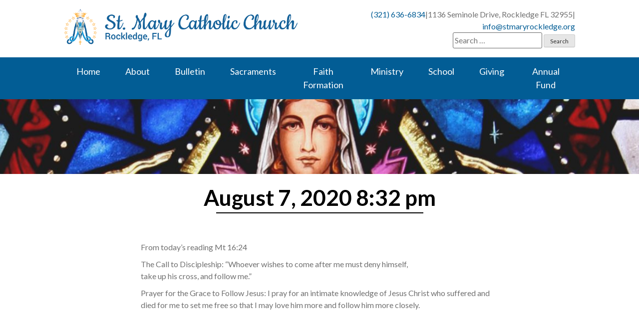

--- FILE ---
content_type: text/html; charset=UTF-8
request_url: https://stmaryrockledge.org/myparish-messages/392791/
body_size: 39161
content:
<!doctype html>
<html lang="en-US">
<head>
	<meta charset="UTF-8">
	<meta name="viewport" content="width=device-width, initial-scale=1">
	<link rel="profile" href="https://gmpg.org/xfn/11">
    <link href="https://fonts.googleapis.com/css?family=Asul:400,700" rel="stylesheet">
	<link rel="stylesheet" href="https://use.fontawesome.com/releases/v5.6.3/css/all.css" integrity="sha384-UHRtZLI+pbxtHCWp1t77Bi1L4ZtiqrqD80Kn4Z8NTSRyMA2Fd33n5dQ8lWUE00s/" crossorigin="anonymous">
	<meta property="og:locale" content="en_US" />
	<meta property="og:site_name" content="St. Mary Rockledge, FL" />
	<meta property="og:url" content="https://stmaryrockledge.org/myparish-messages/392791/" />
	<meta property="og:type" content="website" />
	<meta property="og:title" content="August 7, 2020 8:32 pm" />
	<meta property="og:description" content="From today's reading Mt 16:24

The Call to Discipleship: “Whoever wishes to come after me must deny himself,
take up his cross, and follow me."

Prayer for the Grace to Follow Jesus: I pray for an intimate knowledge of Jesus Christ who suffered and died for me to set me free so that I may love him more and follow him more closely." />
		<meta property="og:image:secure_url" content="https://stmaryrockledge.org/wp-content/uploads/2019/07/stained-glass-Mary-2-e1563897071760.jpg" />
	<meta property="og:image" content="http://stmaryrockledge.org/wp-content/uploads/2019/07/stained-glass-Mary-2-e1563897071760.jpg" />
	<meta name='robots' content='index, follow, max-image-preview:large, max-snippet:-1, max-video-preview:-1' />

	<!-- This site is optimized with the Yoast SEO plugin v26.8 - https://yoast.com/product/yoast-seo-wordpress/ -->
	<title>August 7, 2020 8:32 pm - St. Mary</title>
	<link rel="canonical" href="https://stmaryrockledge.org/myparish-messages/392791/" />
	<meta property="og:locale" content="en_US" />
	<meta property="og:type" content="article" />
	<meta property="og:title" content="August 7, 2020 8:32 pm - St. Mary" />
	<meta property="og:description" content="From today&#039;s reading Mt 16:24 The Call to Discipleship: “Whoever wishes to come after me must deny himself, take up his cross, and follow me.&quot; Prayer for the Grace to Follow Jesus: I pray for an intimate knowledge of Jesus Christ who suffered and died for me to set me free so that I may love him more and follow him more closely." />
	<meta property="og:url" content="https://stmaryrockledge.org/myparish-messages/392791/" />
	<meta property="og:site_name" content="St. Mary" />
	<meta property="article:modified_time" content="2020-10-21T19:22:09+00:00" />
	<meta name="twitter:card" content="summary_large_image" />
	<script type="application/ld+json" class="yoast-schema-graph">{"@context":"https://schema.org","@graph":[{"@type":"WebPage","@id":"https://stmaryrockledge.org/myparish-messages/392791/","url":"https://stmaryrockledge.org/myparish-messages/392791/","name":"August 7, 2020 8:32 pm - St. Mary","isPartOf":{"@id":"https://stmaryrockledge.org/#website"},"datePublished":"2020-08-07T20:32:53+00:00","dateModified":"2020-10-21T19:22:09+00:00","breadcrumb":{"@id":"https://stmaryrockledge.org/myparish-messages/392791/#breadcrumb"},"inLanguage":"en-US","potentialAction":[{"@type":"ReadAction","target":["https://stmaryrockledge.org/myparish-messages/392791/"]}]},{"@type":"BreadcrumbList","@id":"https://stmaryrockledge.org/myparish-messages/392791/#breadcrumb","itemListElement":[{"@type":"ListItem","position":1,"name":"Home","item":"https://stmaryrockledge.org/"},{"@type":"ListItem","position":2,"name":"August 7, 2020 8:32 pm"}]},{"@type":"WebSite","@id":"https://stmaryrockledge.org/#website","url":"https://stmaryrockledge.org/","name":"St. Mary","description":"Rockledge, FL","potentialAction":[{"@type":"SearchAction","target":{"@type":"EntryPoint","urlTemplate":"https://stmaryrockledge.org/?s={search_term_string}"},"query-input":{"@type":"PropertyValueSpecification","valueRequired":true,"valueName":"search_term_string"}}],"inLanguage":"en-US"}]}</script>
	<!-- / Yoast SEO plugin. -->


<link rel='dns-prefetch' href='//ajax.googleapis.com' />
<link rel='dns-prefetch' href='//cdnjs.cloudflare.com' />
<link rel='dns-prefetch' href='//use.fontawesome.com' />
<link rel='dns-prefetch' href='//code.jquery.com' />
<link rel="alternate" type="application/rss+xml" title="St. Mary &raquo; Feed" href="https://stmaryrockledge.org/feed/" />
<link rel="alternate" title="oEmbed (JSON)" type="application/json+oembed" href="https://stmaryrockledge.org/wp-json/oembed/1.0/embed?url=https%3A%2F%2Fstmaryrockledge.org%2Fmyparish-messages%2F392791%2F" />
<link rel="alternate" title="oEmbed (XML)" type="text/xml+oembed" href="https://stmaryrockledge.org/wp-json/oembed/1.0/embed?url=https%3A%2F%2Fstmaryrockledge.org%2Fmyparish-messages%2F392791%2F&#038;format=xml" />
<style id='wp-img-auto-sizes-contain-inline-css' type='text/css'>
img:is([sizes=auto i],[sizes^="auto," i]){contain-intrinsic-size:3000px 1500px}
/*# sourceURL=wp-img-auto-sizes-contain-inline-css */
</style>
<style id='wp-emoji-styles-inline-css' type='text/css'>

	img.wp-smiley, img.emoji {
		display: inline !important;
		border: none !important;
		box-shadow: none !important;
		height: 1em !important;
		width: 1em !important;
		margin: 0 0.07em !important;
		vertical-align: -0.1em !important;
		background: none !important;
		padding: 0 !important;
	}
/*# sourceURL=wp-emoji-styles-inline-css */
</style>
<link rel='stylesheet' id='wp-block-library-css' href='https://stmaryrockledge.org/wp-includes/css/dist/block-library/style.min.css?ver=6.9' type='text/css' media='all' />
<style id='global-styles-inline-css' type='text/css'>
:root{--wp--preset--aspect-ratio--square: 1;--wp--preset--aspect-ratio--4-3: 4/3;--wp--preset--aspect-ratio--3-4: 3/4;--wp--preset--aspect-ratio--3-2: 3/2;--wp--preset--aspect-ratio--2-3: 2/3;--wp--preset--aspect-ratio--16-9: 16/9;--wp--preset--aspect-ratio--9-16: 9/16;--wp--preset--color--black: #000000;--wp--preset--color--cyan-bluish-gray: #abb8c3;--wp--preset--color--white: #ffffff;--wp--preset--color--pale-pink: #f78da7;--wp--preset--color--vivid-red: #cf2e2e;--wp--preset--color--luminous-vivid-orange: #ff6900;--wp--preset--color--luminous-vivid-amber: #fcb900;--wp--preset--color--light-green-cyan: #7bdcb5;--wp--preset--color--vivid-green-cyan: #00d084;--wp--preset--color--pale-cyan-blue: #8ed1fc;--wp--preset--color--vivid-cyan-blue: #0693e3;--wp--preset--color--vivid-purple: #9b51e0;--wp--preset--gradient--vivid-cyan-blue-to-vivid-purple: linear-gradient(135deg,rgb(6,147,227) 0%,rgb(155,81,224) 100%);--wp--preset--gradient--light-green-cyan-to-vivid-green-cyan: linear-gradient(135deg,rgb(122,220,180) 0%,rgb(0,208,130) 100%);--wp--preset--gradient--luminous-vivid-amber-to-luminous-vivid-orange: linear-gradient(135deg,rgb(252,185,0) 0%,rgb(255,105,0) 100%);--wp--preset--gradient--luminous-vivid-orange-to-vivid-red: linear-gradient(135deg,rgb(255,105,0) 0%,rgb(207,46,46) 100%);--wp--preset--gradient--very-light-gray-to-cyan-bluish-gray: linear-gradient(135deg,rgb(238,238,238) 0%,rgb(169,184,195) 100%);--wp--preset--gradient--cool-to-warm-spectrum: linear-gradient(135deg,rgb(74,234,220) 0%,rgb(151,120,209) 20%,rgb(207,42,186) 40%,rgb(238,44,130) 60%,rgb(251,105,98) 80%,rgb(254,248,76) 100%);--wp--preset--gradient--blush-light-purple: linear-gradient(135deg,rgb(255,206,236) 0%,rgb(152,150,240) 100%);--wp--preset--gradient--blush-bordeaux: linear-gradient(135deg,rgb(254,205,165) 0%,rgb(254,45,45) 50%,rgb(107,0,62) 100%);--wp--preset--gradient--luminous-dusk: linear-gradient(135deg,rgb(255,203,112) 0%,rgb(199,81,192) 50%,rgb(65,88,208) 100%);--wp--preset--gradient--pale-ocean: linear-gradient(135deg,rgb(255,245,203) 0%,rgb(182,227,212) 50%,rgb(51,167,181) 100%);--wp--preset--gradient--electric-grass: linear-gradient(135deg,rgb(202,248,128) 0%,rgb(113,206,126) 100%);--wp--preset--gradient--midnight: linear-gradient(135deg,rgb(2,3,129) 0%,rgb(40,116,252) 100%);--wp--preset--font-size--small: 13px;--wp--preset--font-size--medium: 20px;--wp--preset--font-size--large: 36px;--wp--preset--font-size--x-large: 42px;--wp--preset--spacing--20: 0.44rem;--wp--preset--spacing--30: 0.67rem;--wp--preset--spacing--40: 1rem;--wp--preset--spacing--50: 1.5rem;--wp--preset--spacing--60: 2.25rem;--wp--preset--spacing--70: 3.38rem;--wp--preset--spacing--80: 5.06rem;--wp--preset--shadow--natural: 6px 6px 9px rgba(0, 0, 0, 0.2);--wp--preset--shadow--deep: 12px 12px 50px rgba(0, 0, 0, 0.4);--wp--preset--shadow--sharp: 6px 6px 0px rgba(0, 0, 0, 0.2);--wp--preset--shadow--outlined: 6px 6px 0px -3px rgb(255, 255, 255), 6px 6px rgb(0, 0, 0);--wp--preset--shadow--crisp: 6px 6px 0px rgb(0, 0, 0);}:where(.is-layout-flex){gap: 0.5em;}:where(.is-layout-grid){gap: 0.5em;}body .is-layout-flex{display: flex;}.is-layout-flex{flex-wrap: wrap;align-items: center;}.is-layout-flex > :is(*, div){margin: 0;}body .is-layout-grid{display: grid;}.is-layout-grid > :is(*, div){margin: 0;}:where(.wp-block-columns.is-layout-flex){gap: 2em;}:where(.wp-block-columns.is-layout-grid){gap: 2em;}:where(.wp-block-post-template.is-layout-flex){gap: 1.25em;}:where(.wp-block-post-template.is-layout-grid){gap: 1.25em;}.has-black-color{color: var(--wp--preset--color--black) !important;}.has-cyan-bluish-gray-color{color: var(--wp--preset--color--cyan-bluish-gray) !important;}.has-white-color{color: var(--wp--preset--color--white) !important;}.has-pale-pink-color{color: var(--wp--preset--color--pale-pink) !important;}.has-vivid-red-color{color: var(--wp--preset--color--vivid-red) !important;}.has-luminous-vivid-orange-color{color: var(--wp--preset--color--luminous-vivid-orange) !important;}.has-luminous-vivid-amber-color{color: var(--wp--preset--color--luminous-vivid-amber) !important;}.has-light-green-cyan-color{color: var(--wp--preset--color--light-green-cyan) !important;}.has-vivid-green-cyan-color{color: var(--wp--preset--color--vivid-green-cyan) !important;}.has-pale-cyan-blue-color{color: var(--wp--preset--color--pale-cyan-blue) !important;}.has-vivid-cyan-blue-color{color: var(--wp--preset--color--vivid-cyan-blue) !important;}.has-vivid-purple-color{color: var(--wp--preset--color--vivid-purple) !important;}.has-black-background-color{background-color: var(--wp--preset--color--black) !important;}.has-cyan-bluish-gray-background-color{background-color: var(--wp--preset--color--cyan-bluish-gray) !important;}.has-white-background-color{background-color: var(--wp--preset--color--white) !important;}.has-pale-pink-background-color{background-color: var(--wp--preset--color--pale-pink) !important;}.has-vivid-red-background-color{background-color: var(--wp--preset--color--vivid-red) !important;}.has-luminous-vivid-orange-background-color{background-color: var(--wp--preset--color--luminous-vivid-orange) !important;}.has-luminous-vivid-amber-background-color{background-color: var(--wp--preset--color--luminous-vivid-amber) !important;}.has-light-green-cyan-background-color{background-color: var(--wp--preset--color--light-green-cyan) !important;}.has-vivid-green-cyan-background-color{background-color: var(--wp--preset--color--vivid-green-cyan) !important;}.has-pale-cyan-blue-background-color{background-color: var(--wp--preset--color--pale-cyan-blue) !important;}.has-vivid-cyan-blue-background-color{background-color: var(--wp--preset--color--vivid-cyan-blue) !important;}.has-vivid-purple-background-color{background-color: var(--wp--preset--color--vivid-purple) !important;}.has-black-border-color{border-color: var(--wp--preset--color--black) !important;}.has-cyan-bluish-gray-border-color{border-color: var(--wp--preset--color--cyan-bluish-gray) !important;}.has-white-border-color{border-color: var(--wp--preset--color--white) !important;}.has-pale-pink-border-color{border-color: var(--wp--preset--color--pale-pink) !important;}.has-vivid-red-border-color{border-color: var(--wp--preset--color--vivid-red) !important;}.has-luminous-vivid-orange-border-color{border-color: var(--wp--preset--color--luminous-vivid-orange) !important;}.has-luminous-vivid-amber-border-color{border-color: var(--wp--preset--color--luminous-vivid-amber) !important;}.has-light-green-cyan-border-color{border-color: var(--wp--preset--color--light-green-cyan) !important;}.has-vivid-green-cyan-border-color{border-color: var(--wp--preset--color--vivid-green-cyan) !important;}.has-pale-cyan-blue-border-color{border-color: var(--wp--preset--color--pale-cyan-blue) !important;}.has-vivid-cyan-blue-border-color{border-color: var(--wp--preset--color--vivid-cyan-blue) !important;}.has-vivid-purple-border-color{border-color: var(--wp--preset--color--vivid-purple) !important;}.has-vivid-cyan-blue-to-vivid-purple-gradient-background{background: var(--wp--preset--gradient--vivid-cyan-blue-to-vivid-purple) !important;}.has-light-green-cyan-to-vivid-green-cyan-gradient-background{background: var(--wp--preset--gradient--light-green-cyan-to-vivid-green-cyan) !important;}.has-luminous-vivid-amber-to-luminous-vivid-orange-gradient-background{background: var(--wp--preset--gradient--luminous-vivid-amber-to-luminous-vivid-orange) !important;}.has-luminous-vivid-orange-to-vivid-red-gradient-background{background: var(--wp--preset--gradient--luminous-vivid-orange-to-vivid-red) !important;}.has-very-light-gray-to-cyan-bluish-gray-gradient-background{background: var(--wp--preset--gradient--very-light-gray-to-cyan-bluish-gray) !important;}.has-cool-to-warm-spectrum-gradient-background{background: var(--wp--preset--gradient--cool-to-warm-spectrum) !important;}.has-blush-light-purple-gradient-background{background: var(--wp--preset--gradient--blush-light-purple) !important;}.has-blush-bordeaux-gradient-background{background: var(--wp--preset--gradient--blush-bordeaux) !important;}.has-luminous-dusk-gradient-background{background: var(--wp--preset--gradient--luminous-dusk) !important;}.has-pale-ocean-gradient-background{background: var(--wp--preset--gradient--pale-ocean) !important;}.has-electric-grass-gradient-background{background: var(--wp--preset--gradient--electric-grass) !important;}.has-midnight-gradient-background{background: var(--wp--preset--gradient--midnight) !important;}.has-small-font-size{font-size: var(--wp--preset--font-size--small) !important;}.has-medium-font-size{font-size: var(--wp--preset--font-size--medium) !important;}.has-large-font-size{font-size: var(--wp--preset--font-size--large) !important;}.has-x-large-font-size{font-size: var(--wp--preset--font-size--x-large) !important;}
/*# sourceURL=global-styles-inline-css */
</style>

<style id='classic-theme-styles-inline-css' type='text/css'>
/*! This file is auto-generated */
.wp-block-button__link{color:#fff;background-color:#32373c;border-radius:9999px;box-shadow:none;text-decoration:none;padding:calc(.667em + 2px) calc(1.333em + 2px);font-size:1.125em}.wp-block-file__button{background:#32373c;color:#fff;text-decoration:none}
/*# sourceURL=/wp-includes/css/classic-themes.min.css */
</style>
<link rel='stylesheet' id='wp-show-posts-css' href='https://stmaryrockledge.org/wp-content/plugins/wp-show-posts/css/wp-show-posts-min.css?ver=1.1.6' type='text/css' media='all' />
<link rel='stylesheet' id='DPI-style-css' href='https://stmaryrockledge.org/wp-content/themes/DPI%20Child%20Theme/style.min.css?ver=1.0.0' type='text/css' media='screen' />
<link rel='stylesheet' id='fontAwesome-css' href='https://use.fontawesome.com/releases/v5.7.2/css/all.css?ver=1.0.0' type='text/css' media='screen' />
<link rel='stylesheet' id='jquery-ui-css-css' href='https://code.jquery.com/ui/1.12.1/themes/base/jquery-ui.css?ver=1.12.1' type='text/css' media='screen' />
<link rel='stylesheet' id='flexslider-min-css-css' href='https://cdnjs.cloudflare.com/ajax/libs/flexslider/2.7.1/flexslider.min.css?ver=screen' type='text/css' media='all' />
<style id='tnc_custom_css-inline-css' type='text/css'>

            .nginx-cache-btn.nginx-cache-off a { background-color: #d63638 !important; }
            .nginx-cache-btn.nginx-cache-on a { background-color: green !important; }
        
/*# sourceURL=tnc_custom_css-inline-css */
</style>
<script type="text/javascript" src="https://stmaryrockledge.org/wp-includes/js/jquery/jquery.min.js?ver=3.7.1" id="jquery-core-js"></script>
<script type="text/javascript" src="https://stmaryrockledge.org/wp-includes/js/jquery/jquery-migrate.min.js?ver=3.4.1" id="jquery-migrate-js"></script>
<script type="text/javascript" src="https://stmaryrockledge.org/wp-content/themes/DPI%20Child%20Theme/js/mobileMenu.js?ver=6.9" id="menu-open-js-js"></script>
<script type="text/javascript" src="https://ajax.googleapis.com/ajax/libs/jqueryui/1.9.2/jquery-ui.min.js?ver=6.9" id="jquery-ui-js"></script>
<script type="text/javascript" src="https://stmaryrockledge.org/wp-content/themes/DPI%20Theme/js/flexslider-helper.js?ver=6.9" id="flexslider-helper-js-js"></script>
<script type="text/javascript" src="https://stmaryrockledge.org/wp-content/themes/DPI%20Theme/js/accordion.js?ver=6.9" id="accordion-js-js"></script>
<script type="text/javascript" src="https://stmaryrockledge.org/wp-content/themes/DPI%20Theme/js/sticky.js?ver=6.9" id="sticky-js-js"></script>
<script type="text/javascript" src="https://cdnjs.cloudflare.com/ajax/libs/flexslider/2.7.1/jquery.flexslider-min.js?ver=6.9" id="jquery-flexslider-min-js"></script>
<link rel="https://api.w.org/" href="https://stmaryrockledge.org/wp-json/" /><link rel="EditURI" type="application/rsd+xml" title="RSD" href="https://stmaryrockledge.org/xmlrpc.php?rsd" />
<meta name="generator" content="WordPress 6.9" />
<link rel='shortlink' href='https://stmaryrockledge.org/?p=579560' />
<link rel="icon" href="https://stmaryrockledge.org/wp-content/uploads/2019/05/cropped-SMCC-Our-Lady-of-the-Rosary-Logo-color-Favicon-32x32.png" sizes="32x32" />
<link rel="icon" href="https://stmaryrockledge.org/wp-content/uploads/2019/05/cropped-SMCC-Our-Lady-of-the-Rosary-Logo-color-Favicon-192x192.png" sizes="192x192" />
<link rel="apple-touch-icon" href="https://stmaryrockledge.org/wp-content/uploads/2019/05/cropped-SMCC-Our-Lady-of-the-Rosary-Logo-color-Favicon-180x180.png" />
<meta name="msapplication-TileImage" content="https://stmaryrockledge.org/wp-content/uploads/2019/05/cropped-SMCC-Our-Lady-of-the-Rosary-Logo-color-Favicon-270x270.png" />
		<style type="text/css" id="wp-custom-css">
			.bluebutton {
	color: #fff!important;
	text-align: center!important;
	}

.column ul, .twoColumns ul, .threeColumns ul, .pageSidebar ul, .entry-content ul {
list-style: disc;
}		</style>
		<link rel='stylesheet' id='font-awesome-css' href='https://use.fontawesome.com/releases/v5.15.4/css/all.css?ver=6.9' type='text/css' media='all' />
</head>

<body class="wp-singular myparish-messages-template-default single single-myparish-messages postid-579560 wp-theme-DPITheme wp-child-theme-DPIChildTheme no-sidebar">
<div id="page" class="site">
	<a class="skip-link screen-reader-text" href="#content">Skip to content</a>

	<header id="masthead" class="site-header Sticky">
        

<div class="header1">
    <div class="site-branding">
        <a href="https://stmaryrockledge.org" rel="home"><img src="https://stmaryrockledge.org/wp-content/uploads/2019/04/Chruch-Logo-color@2x.png" /></a>
    </div>
    <div class="headerRight">
        <div class="headerInfo">
                      <span><a href="tel:(321) 636-6834 ">(321) 636-6834 </a></span> <p>|</p>
            <span>1136 Seminole Drive, Rockledge FL 32955</span> <p>|</p>
            <span><a href="mailto:&#105;&#110;fo&#064;&#115;t&#109;ary&#114;&#111;&#099;k&#108;&#101;d&#103;&#101;.o&#114;g">&#105;&#110;fo&#064;&#115;t&#109;ary&#114;&#111;&#099;k&#108;&#101;d&#103;&#101;.o&#114;g</a></span>
        </div>
    		<div class="headerSearch">
            <form role="search" method="get" class="search-form" action="https://stmaryrockledge.org/">
				<label>
					<span class="screen-reader-text">Search for:</span>
					<input type="search" class="search-field" placeholder="Search &hellip;" value="" name="s" />
				</label>
				<input type="submit" class="search-submit" value="Search" />
			</form>        </div>
  </div>
</div>
<div class="navWrapper">
  <nav id="site-navigation" class="main-navigation">
      <div class="menu-toggle" aria-controls="primary-menu" aria-expanded="false">
        <div class="top-line"></div>
        <div class="center-line"></div>
        <div class="bottom-line"></div>
      </div>
      <div class="menuContainer">
        <div class="menu-toggle inside" aria-controls="primary-menu" aria-expanded="false">
          <div class="top-line"></div>
          <div class="center-line"></div>
          <div class="bottom-line"></div>
        </div>
          <div class="menu-primary-menu-container"><ul id="primary-menu" class="menu"><li id="menu-item-76" class="menu-item menu-item-type-post_type menu-item-object-page menu-item-home menu-item-76"><a href="https://stmaryrockledge.org/">Home</a></li>
<li id="menu-item-235" class="menu-item menu-item-type-custom menu-item-object-custom menu-item-has-children menu-item-235"><a href="#">About</a>
<ul class="sub-menu">
	<li id="menu-item-149" class="menu-item menu-item-type-post_type menu-item-object-page menu-item-149"><a href="https://stmaryrockledge.org/about-us/welcome/">Welcome</a></li>
	<li id="menu-item-487" class="menu-item menu-item-type-post_type menu-item-object-page menu-item-487"><a href="https://stmaryrockledge.org/about-us/parish-team/">Parish Team</a></li>
	<li id="menu-item-488" class="menu-item menu-item-type-post_type menu-item-object-page menu-item-488"><a href="https://stmaryrockledge.org/about-us/mass-times/">Mass Times</a></li>
	<li id="menu-item-491" class="menu-item menu-item-type-post_type menu-item-object-page menu-item-491"><a href="https://stmaryrockledge.org/about-us/st-marys-parish-history/">St. Mary Parish History</a></li>
	<li id="menu-item-1426301" class="menu-item menu-item-type-post_type menu-item-object-page menu-item-1426301"><a href="https://stmaryrockledge.org/st-mary-parish-finance-council/">St. Mary Parish Finance Council</a></li>
	<li id="menu-item-511" class="menu-item menu-item-type-post_type menu-item-object-page menu-item-511"><a href="https://stmaryrockledge.org/contact-us/">Contact Us</a></li>
</ul>
</li>
<li id="menu-item-486" class="menu-item menu-item-type-post_type menu-item-object-page menu-item-has-children menu-item-486"><a href="https://stmaryrockledge.org/bulletin/">Bulletin</a>
<ul class="sub-menu">
	<li id="menu-item-1055446" class="menu-item menu-item-type-post_type menu-item-object-page menu-item-1055446"><a href="https://stmaryrockledge.org/bulletin-request/">Bulletin Request</a></li>
	<li id="menu-item-1046694" class="menu-item menu-item-type-post_type menu-item-object-page menu-item-1046694"><a href="https://stmaryrockledge.org/upcoming-events/">News and Upcoming Events</a></li>
</ul>
</li>
<li id="menu-item-492" class="menu-item menu-item-type-post_type menu-item-object-page menu-item-has-children menu-item-492"><a href="https://stmaryrockledge.org/sacraments/">Sacraments</a>
<ul class="sub-menu">
	<li id="menu-item-6802" class="menu-item menu-item-type-custom menu-item-object-custom menu-item-6802"><a href="https://stmaryrockledge.org/sacraments/#baptism">Baptism</a></li>
	<li id="menu-item-6803" class="menu-item menu-item-type-custom menu-item-object-custom menu-item-6803"><a href="https://stmaryrockledge.org/sacraments/#communion">First Communion</a></li>
	<li id="menu-item-6804" class="menu-item menu-item-type-custom menu-item-object-custom menu-item-6804"><a href="https://stmaryrockledge.org/sacraments/#reconciliation">Reconciliation</a></li>
	<li id="menu-item-6805" class="menu-item menu-item-type-custom menu-item-object-custom menu-item-6805"><a href="https://stmaryrockledge.org/sacraments/#confirmation">Confirmation</a></li>
	<li id="menu-item-6806" class="menu-item menu-item-type-custom menu-item-object-custom menu-item-6806"><a href="https://stmaryrockledge.org/sacraments/#anointing">Anointing of the Sick</a></li>
	<li id="menu-item-6807" class="menu-item menu-item-type-custom menu-item-object-custom menu-item-6807"><a href="https://stmaryrockledge.org/sacraments/#matrimony">Marriage</a></li>
	<li id="menu-item-6808" class="menu-item menu-item-type-custom menu-item-object-custom menu-item-has-children menu-item-6808"><a href="https://stmaryrockledge.org/sacraments/#holyorders">Holy Orders</a>
	<ul class="sub-menu">
		<li id="menu-item-714911" class="menu-item menu-item-type-post_type menu-item-object-page menu-item-714911"><a href="https://stmaryrockledge.org/vocations/">Vocations</a></li>
	</ul>
</li>
</ul>
</li>
<li id="menu-item-520" class="menu-item menu-item-type-custom menu-item-object-custom menu-item-has-children menu-item-520"><a href="#">Faith Formation</a>
<ul class="sub-menu">
	<li id="menu-item-237" class="menu-item menu-item-type-post_type menu-item-object-page menu-item-237"><a href="https://stmaryrockledge.org/our-faith/becoming-catholic/">The Rite of Christian Initiation of Adults</a></li>
	<li id="menu-item-494" class="menu-item menu-item-type-post_type menu-item-object-page menu-item-494"><a href="https://stmaryrockledge.org/our-faith/faith-formation-ministries/">Spiritual Enrichment Opportunities</a></li>
	<li id="menu-item-495" class="menu-item menu-item-type-post_type menu-item-object-page menu-item-has-children menu-item-495"><a href="https://stmaryrockledge.org/our-faith/religious-education/">Religious Education</a>
	<ul class="sub-menu">
		<li id="menu-item-164334" class="menu-item menu-item-type-post_type menu-item-object-page menu-item-164334"><a href="https://stmaryrockledge.org/religious-education-registration/">Religious Education Registration</a></li>
	</ul>
</li>
</ul>
</li>
<li id="menu-item-497" class="menu-item menu-item-type-custom menu-item-object-custom menu-item-has-children menu-item-497"><a href="#">Ministry</a>
<ul class="sub-menu">
	<li id="menu-item-502" class="menu-item menu-item-type-post_type menu-item-object-page menu-item-502"><a href="https://stmaryrockledge.org/ministry/liturgical-ministries/">Liturgical Ministries</a></li>
	<li id="menu-item-504" class="menu-item menu-item-type-post_type menu-item-object-page menu-item-504"><a href="https://stmaryrockledge.org/ministry/music-ministries/">Music</a></li>
	<li id="menu-item-500" class="menu-item menu-item-type-post_type menu-item-object-page menu-item-500"><a href="https://stmaryrockledge.org/ministry/funeral-services/">Funerals</a></li>
	<li id="menu-item-23547" class="menu-item menu-item-type-post_type menu-item-object-page menu-item-23547"><a href="https://stmaryrockledge.org/bereavement/">Bereavement</a></li>
	<li id="menu-item-510" class="menu-item menu-item-type-post_type menu-item-object-page menu-item-510"><a href="https://stmaryrockledge.org/helping-hands/">Helping Hands</a></li>
	<li id="menu-item-59880" class="menu-item menu-item-type-post_type menu-item-object-page menu-item-59880"><a href="https://stmaryrockledge.org/next-generation-council-of-catholic-women/">CCW</a></li>
	<li id="menu-item-282784" class="menu-item menu-item-type-post_type menu-item-object-page menu-item-282784"><a href="https://stmaryrockledge.org/ministryleaders/">Ministry Leaders</a></li>
	<li id="menu-item-506" class="menu-item menu-item-type-post_type menu-item-object-page menu-item-506"><a href="https://stmaryrockledge.org/ministry/young-adults/">Young Adults</a></li>
	<li id="menu-item-507" class="menu-item menu-item-type-post_type menu-item-object-page menu-item-507"><a href="https://stmaryrockledge.org/ministry/youth-ministry/">Youth Ministry</a></li>
</ul>
</li>
<li id="menu-item-1046757" class="menu-item menu-item-type-post_type menu-item-object-page menu-item-has-children menu-item-1046757"><a href="https://stmaryrockledge.org/school3/">School</a>
<ul class="sub-menu">
	<li id="menu-item-493" class="menu-item menu-item-type-custom menu-item-object-custom menu-item-has-children menu-item-493"><a href="https://www.stmarys-school.org/">St. Mary Catholic</a>
	<ul class="sub-menu">
		<li id="menu-item-1625753" class="menu-item menu-item-type-post_type menu-item-object-page menu-item-1625753"><a href="https://stmaryrockledge.org/st-mary-school-scholarship/">St. Mary School Scholarship</a></li>
	</ul>
</li>
	<li id="menu-item-1046759" class="menu-item menu-item-type-custom menu-item-object-custom menu-item-has-children menu-item-1046759"><a href="https://www.melbournecc.org/">Melbourne Central Catholic</a>
	<ul class="sub-menu">
		<li id="menu-item-1214885" class="menu-item menu-item-type-post_type menu-item-object-page menu-item-1214885"><a href="https://stmaryrockledge.org/mcc-scholarship-application/">MCC Scholarship Application</a></li>
	</ul>
</li>
</ul>
</li>
<li id="menu-item-341" class="menu-item menu-item-type-post_type menu-item-object-page menu-item-has-children menu-item-341"><a href="https://stmaryrockledge.org/giving/">Giving</a>
<ul class="sub-menu">
	<li id="menu-item-342" class="menu-item menu-item-type-custom menu-item-object-custom menu-item-342"><a href="https://secure.myvanco.com/L-Z98A/home">Online Giving</a></li>
	<li id="menu-item-509" class="menu-item menu-item-type-post_type menu-item-object-page menu-item-509"><a href="https://stmaryrockledge.org/giving/our-catholic-appeal/">Our Catholic Appeal</a></li>
	<li id="menu-item-1625646" class="menu-item menu-item-type-post_type menu-item-object-page menu-item-1625646"><a href="https://stmaryrockledge.org/tax-statement/">Tax Statement</a></li>
</ul>
</li>
<li id="menu-item-1499676" class="menu-item menu-item-type-post_type menu-item-object-page menu-item-1499676"><a href="https://stmaryrockledge.org/st-mary-annual-fund/">Annual Fund</a></li>
</ul></div>          <form role="search" method="get" class="search-form" action="https://stmaryrockledge.org/">
				<label>
					<span class="screen-reader-text">Search for:</span>
					<input type="search" class="search-field" placeholder="Search &hellip;" value="" name="s" />
				</label>
				<input type="submit" class="search-submit" value="Search" />
			</form>    </div>
  </nav>
</div>
	</header>

	<div id="content" class="site-content">

<div class="pageHeader">
    <img src="https://stmaryrockledge.org/wp-content/uploads/2019/07/stained-glass-Mary-2-e1563897071760.jpg" />
    <div class="pageHeaderTitle">
      August 7, 2020 8:32 pm    </div>
    <div class="breadcrumbs" typeof="BreadcrumbList" vocab="http://schema.org/">
            </div>
</div>

	<div id="primary" class="content-area">
		<main id="main" class="site-main padded">

		
<div class="singleWrapper">
    
    
    <div class="singleContentWrapper">
      <article id="post-579560" class="post-579560 myparish-messages type-myparish-messages status-publish hentry">

      	<div class="entry-content">
      		<p>From today&#8217;s reading Mt 16:24</p>
<p>The Call to Discipleship: “Whoever wishes to come after me must deny himself,<br />
take up his cross, and follow me.&#8221;</p>
<p>Prayer for the Grace to Follow Jesus: I pray for an intimate knowledge of Jesus Christ who suffered and died for me to set me free so that I may love him more and follow him more closely.</p>
      	</div><!-- .entry-content -->

      	
      </article><!-- #post-579560 -->

      <div class="pageContent">
                </div>
    </div>
</div>

		</main><!-- #main -->
	</div><!-- #primary -->


</div><!-- #content -->
	<footer id="colophon" class="site-footer">
			
<div class="footer-content">
    <div class="footerLogo">
        <img src="/wp-content/uploads/2019/04/Chruch-Logo-white@2x.png" />
    </div>
    <div class="footerInfo footerColumn">
      <h4>Contact Us</h4>
      <a href="https://www.google.com/maps?q=1136 Seminole Drive Rockledge FL 32955">
    <i class="fas fa-map-marker-alt"></i><p>1136 Seminole Drive Rockledge, FL 32955</p>
</a>
<a href="tel:tel:+1-321-636-6834" class="phone"><i class="fas fa-phone"></i>(321) 636-6834 </a>
      
  <div class="footerSocial">
                       <a href="https://www.facebook.com/stmaryrockledge/"><i class="fab fa-facebook" aria-hidden="true"></i></a>
                      <a href="https://www.instagram.com/stmaryrockledge/"><i class="fab fa-instagram" aria-hidden="true"></i></a>
                      <a href="http://vimeo.com/stmarychurch"><i class="fab fa-vimeo" aria-hidden="true"></i></a>
                      <a href="mailto:info@stmaryrockledge.org"><i class="fas fa-envelope" aria-hidden="true"></i></a>
      </div>

    </div>
    <div class="footerLinks footerColumn">
          <h4>Quick Links</h4>
                    <a href="https://secure.myvanco.com/L-Z98A/home" target="Online Giving">Online Giving</a>
                    <a href="https://stmaryrockledge.org/livestream/" target="Livestream">Livestream</a>
                    <a href="https://www.orlandodiocese.org/safe-environment/english/" target="Safe Environment Training">Safe Environment Training</a>
                    <a href="http://www.ibreviary.com/m2/breviario.php" target="ibreviary">ibreviary</a>
                    <a href="https://bible.usccb.org/" target="USCCB Daily Readings">USCCB Daily Readings</a>
                    <a href="https://bible.usccb.org/es/lectura-diaria-biblia" target="USCCB Lecturas Diarias">USCCB Lecturas Diarias</a>
                    <a href="https://cflcc.org/" target="Catholic Charities">Catholic Charities</a>
                    <a href="https://www.flaccb.org/" target="Florida Conference of Catholic Bishops">Florida Conference of Catholic Bishops</a>
                    <a href="http://www.vatican.va/archive/ENG0015/_INDEX.HTM" target="Catechism of the Catholic Church">Catechism of the Catholic Church</a>
                    <a href="https://stmaryrockledge.org/natural-family-planning/" target="Natural Family Planning">Natural Family Planning</a>
        </div>
    <div class="footerFacebook footerColumn">
      <iframe src="https://www.facebook.com/plugins/page.php?href=https%3A%2F%2Fwww.facebook.com%2Fstmaryrockledge%2F&tabs=timeline&width=340&height=500&small_header=true&adapt_container_width=true&hide_cover=false&show_facepile=false&appId=349116502504045" width="340" height="500" style="border:none;overflow:hidden" scrolling="no" frameborder="0" allowTransparency="true" allow="encrypted-media"></iframe>
    </div>
</div>
<div class="site-info">
    <p><span>&copy; 2026 <a href="https://stmaryrockledge.org/" rel="home">St. Mary</a>
			<span class="sep"> | </span>
			Rockledge, FL</span>
        <span>Built with <span class="hearts">&hearts;</span> <a target="_blank" href="http://diocesan.com/">Diocesan</a></span></p>
</div><!-- .site-info -->
	</footer>
</div><!-- #page -->

<script type="speculationrules">
{"prefetch":[{"source":"document","where":{"and":[{"href_matches":"/*"},{"not":{"href_matches":["/wp-*.php","/wp-admin/*","/wp-content/uploads/*","/wp-content/*","/wp-content/plugins/*","/wp-content/themes/DPI%20Child%20Theme/*","/wp-content/themes/DPI%20Theme/*","/*\\?(.+)"]}},{"not":{"selector_matches":"a[rel~=\"nofollow\"]"}},{"not":{"selector_matches":".no-prefetch, .no-prefetch a"}}]},"eagerness":"conservative"}]}
</script>
<script type="text/javascript" src="https://stmaryrockledge.org/wp-content/plugins/dpi-mpa/js/dpi-mpa.js?ver=0.5" id="dpi_mpa_front_script-js"></script>
<script type="text/javascript" src="https://stmaryrockledge.org/wp-content/themes/DPI%20Theme/js/skip-link-focus-fix.js?ver=20151215" id="DPI-skip-link-focus-fix-js"></script>
<script type="text/javascript" src="https://stmaryrockledge.org/wp-content/themes/DPI%20Theme/js/site.js?ver=20151215" id="DPI-site-js"></script>
<script id="wp-emoji-settings" type="application/json">
{"baseUrl":"https://s.w.org/images/core/emoji/17.0.2/72x72/","ext":".png","svgUrl":"https://s.w.org/images/core/emoji/17.0.2/svg/","svgExt":".svg","source":{"concatemoji":"https://stmaryrockledge.org/wp-includes/js/wp-emoji-release.min.js?ver=6.9"}}
</script>
<script type="module">
/* <![CDATA[ */
/*! This file is auto-generated */
const a=JSON.parse(document.getElementById("wp-emoji-settings").textContent),o=(window._wpemojiSettings=a,"wpEmojiSettingsSupports"),s=["flag","emoji"];function i(e){try{var t={supportTests:e,timestamp:(new Date).valueOf()};sessionStorage.setItem(o,JSON.stringify(t))}catch(e){}}function c(e,t,n){e.clearRect(0,0,e.canvas.width,e.canvas.height),e.fillText(t,0,0);t=new Uint32Array(e.getImageData(0,0,e.canvas.width,e.canvas.height).data);e.clearRect(0,0,e.canvas.width,e.canvas.height),e.fillText(n,0,0);const a=new Uint32Array(e.getImageData(0,0,e.canvas.width,e.canvas.height).data);return t.every((e,t)=>e===a[t])}function p(e,t){e.clearRect(0,0,e.canvas.width,e.canvas.height),e.fillText(t,0,0);var n=e.getImageData(16,16,1,1);for(let e=0;e<n.data.length;e++)if(0!==n.data[e])return!1;return!0}function u(e,t,n,a){switch(t){case"flag":return n(e,"\ud83c\udff3\ufe0f\u200d\u26a7\ufe0f","\ud83c\udff3\ufe0f\u200b\u26a7\ufe0f")?!1:!n(e,"\ud83c\udde8\ud83c\uddf6","\ud83c\udde8\u200b\ud83c\uddf6")&&!n(e,"\ud83c\udff4\udb40\udc67\udb40\udc62\udb40\udc65\udb40\udc6e\udb40\udc67\udb40\udc7f","\ud83c\udff4\u200b\udb40\udc67\u200b\udb40\udc62\u200b\udb40\udc65\u200b\udb40\udc6e\u200b\udb40\udc67\u200b\udb40\udc7f");case"emoji":return!a(e,"\ud83e\u1fac8")}return!1}function f(e,t,n,a){let r;const o=(r="undefined"!=typeof WorkerGlobalScope&&self instanceof WorkerGlobalScope?new OffscreenCanvas(300,150):document.createElement("canvas")).getContext("2d",{willReadFrequently:!0}),s=(o.textBaseline="top",o.font="600 32px Arial",{});return e.forEach(e=>{s[e]=t(o,e,n,a)}),s}function r(e){var t=document.createElement("script");t.src=e,t.defer=!0,document.head.appendChild(t)}a.supports={everything:!0,everythingExceptFlag:!0},new Promise(t=>{let n=function(){try{var e=JSON.parse(sessionStorage.getItem(o));if("object"==typeof e&&"number"==typeof e.timestamp&&(new Date).valueOf()<e.timestamp+604800&&"object"==typeof e.supportTests)return e.supportTests}catch(e){}return null}();if(!n){if("undefined"!=typeof Worker&&"undefined"!=typeof OffscreenCanvas&&"undefined"!=typeof URL&&URL.createObjectURL&&"undefined"!=typeof Blob)try{var e="postMessage("+f.toString()+"("+[JSON.stringify(s),u.toString(),c.toString(),p.toString()].join(",")+"));",a=new Blob([e],{type:"text/javascript"});const r=new Worker(URL.createObjectURL(a),{name:"wpTestEmojiSupports"});return void(r.onmessage=e=>{i(n=e.data),r.terminate(),t(n)})}catch(e){}i(n=f(s,u,c,p))}t(n)}).then(e=>{for(const n in e)a.supports[n]=e[n],a.supports.everything=a.supports.everything&&a.supports[n],"flag"!==n&&(a.supports.everythingExceptFlag=a.supports.everythingExceptFlag&&a.supports[n]);var t;a.supports.everythingExceptFlag=a.supports.everythingExceptFlag&&!a.supports.flag,a.supports.everything||((t=a.source||{}).concatemoji?r(t.concatemoji):t.wpemoji&&t.twemoji&&(r(t.twemoji),r(t.wpemoji)))});
//# sourceURL=https://stmaryrockledge.org/wp-includes/js/wp-emoji-loader.min.js
/* ]]> */
</script>

</body>
</html>
